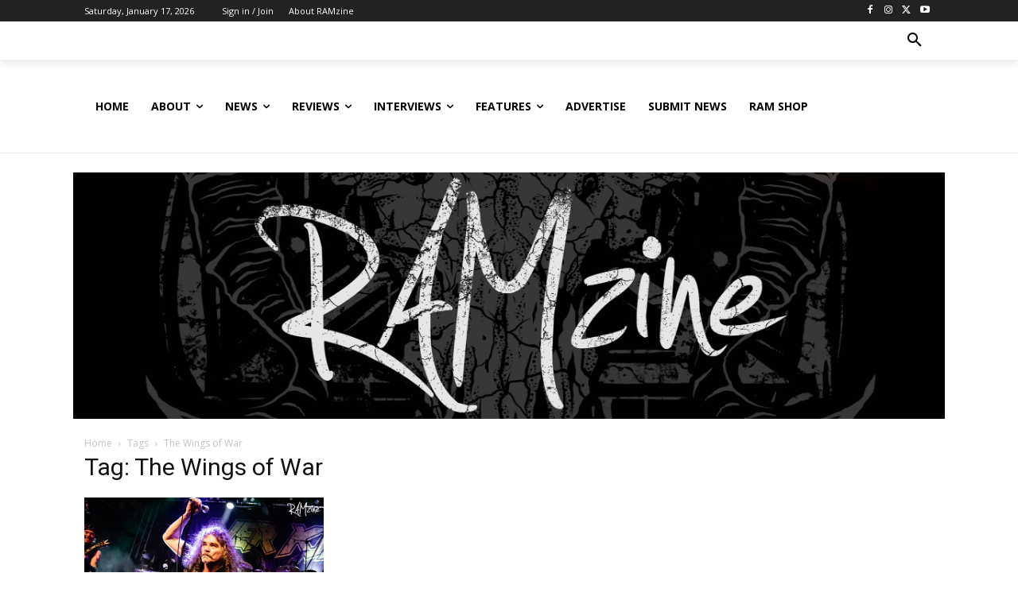

--- FILE ---
content_type: text/html; charset=utf-8
request_url: https://www.google.com/recaptcha/api2/aframe
body_size: 174
content:
<!DOCTYPE HTML><html><head><meta http-equiv="content-type" content="text/html; charset=UTF-8"></head><body><script nonce="Pnf4C7bcJNL1jGpW6rSWJg">/** Anti-fraud and anti-abuse applications only. See google.com/recaptcha */ try{var clients={'sodar':'https://pagead2.googlesyndication.com/pagead/sodar?'};window.addEventListener("message",function(a){try{if(a.source===window.parent){var b=JSON.parse(a.data);var c=clients[b['id']];if(c){var d=document.createElement('img');d.src=c+b['params']+'&rc='+(localStorage.getItem("rc::a")?sessionStorage.getItem("rc::b"):"");window.document.body.appendChild(d);sessionStorage.setItem("rc::e",parseInt(sessionStorage.getItem("rc::e")||0)+1);localStorage.setItem("rc::h",'1768666830837');}}}catch(b){}});window.parent.postMessage("_grecaptcha_ready", "*");}catch(b){}</script></body></html>

--- FILE ---
content_type: application/javascript; charset=utf-8
request_url: https://fundingchoicesmessages.google.com/f/AGSKWxW4ZAT5DnEp55ssIOYClR2reElXXZWy-JRj7L9M6rRqJFEHs1S3ovs4Z01paxMloYEdQLRQC3ZJ3HOIPBzufLZfHJAEFVabHSr0EJS_9zI_06Z8ruFHAUkL19xFNeLaYav1zjhHDAG3tWaQVT3YiUYTV3jJrsq45kNtVS8CGVWQjaLTVhp36xvDBucQ/_/js/ads./ads-net./dart_ads./ad728-/adworx.
body_size: -1290
content:
window['ee1faabb-0e88-410c-a921-2d03b740d83a'] = true;